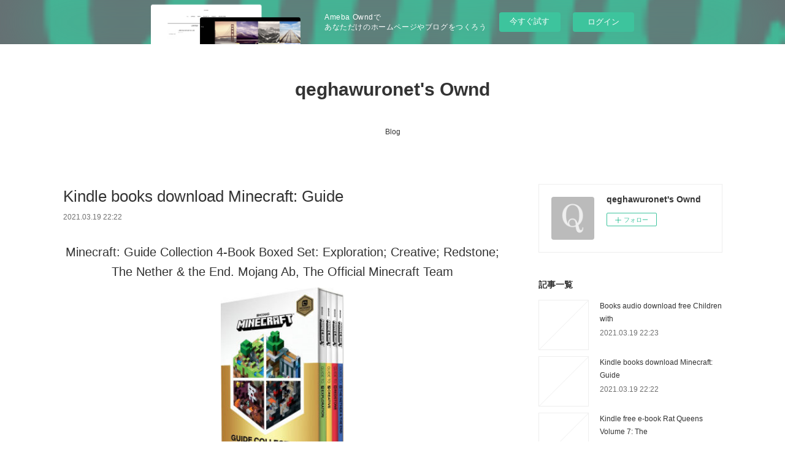

--- FILE ---
content_type: text/html; charset=utf-8
request_url: https://qeghawuronet.localinfo.jp/posts/15930791
body_size: 10395
content:
<!doctype html>

            <html lang="ja" data-reactroot=""><head><meta charSet="UTF-8"/><meta http-equiv="X-UA-Compatible" content="IE=edge"/><meta name="viewport" content="width=device-width,user-scalable=no,initial-scale=1.0,minimum-scale=1.0,maximum-scale=1.0"/><title data-react-helmet="true">Kindle books download Minecraft: Guide | qeghawuronet&#x27;s Ownd</title><link data-react-helmet="true" rel="canonical" href="https://qeghawuronet.localinfo.jp/posts/15930791/"/><meta name="description" content="
    Minecraft: Guide Collection 4-Book Boxed Set: Exploration; Creative; Redstone; The Nether &amp; the"/><meta property="fb:app_id" content="522776621188656"/><meta property="og:url" content="https://qeghawuronet.localinfo.jp/posts/15930791"/><meta property="og:type" content="article"/><meta property="og:title" content="Kindle books download Minecraft: Guide"/><meta property="og:description" content="
    Minecraft: Guide Collection 4-Book Boxed Set: Exploration; Creative; Redstone; The Nether &amp; the"/><meta property="og:image" content="https://static.amebaowndme.com/madrid-static/gallery/073.jpg"/><meta property="og:site_name" content="qeghawuronet&#x27;s Ownd"/><meta property="og:locale" content="ja_JP"/><meta name="twitter:card" content="summary"/><meta name="twitter:site" content="@amebaownd"/><meta name="twitter:title" content="Kindle books download Minecraft: Guide | qeghawuronet&#x27;s Ownd"/><meta name="twitter:description" content="
    Minecraft: Guide Collection 4-Book Boxed Set: Exploration; Creative; Redstone; The Nether &amp; the"/><meta name="twitter:image" content="https://static.amebaowndme.com/madrid-static/gallery/073.jpg"/><meta name="twitter:app:id:iphone" content="911640835"/><meta name="twitter:app:url:iphone" content="amebaownd://public/sites/1018522/posts/15930791"/><meta name="twitter:app:id:googleplay" content="jp.co.cyberagent.madrid"/><meta name="twitter:app:url:googleplay" content="amebaownd://public/sites/1018522/posts/15930791"/><meta name="twitter:app:country" content="US"/><link rel="amphtml" href="https://amp.amebaownd.com/posts/15930791"/><link rel="alternate" type="application/rss+xml" title="qeghawuronet&#x27;s Ownd" href="https://qeghawuronet.localinfo.jp/rss.xml"/><link rel="alternate" type="application/atom+xml" title="qeghawuronet&#x27;s Ownd" href="https://qeghawuronet.localinfo.jp/atom.xml"/><link rel="sitemap" type="application/xml" title="Sitemap" href="/sitemap.xml"/><link href="https://static.amebaowndme.com/madrid-frontend/css/user.min-a66be375c.css" rel="stylesheet" type="text/css"/><link href="https://static.amebaowndme.com/madrid-frontend/css/vanilla/index.min-a66be375c.css" rel="stylesheet" type="text/css"/><link rel="icon" href="https://static.amebaowndme.com/madrid-frontend/images/app/common/favicon.ico"/><style id="site-colors" charSet="UTF-8">.u-nav-clr {
  color: #333333;
}
.u-nav-bdr-clr {
  border-color: #333333;
}
.u-nav-bg-clr {
  background-color: #ffffff;
}
.u-nav-bg-bdr-clr {
  border-color: #ffffff;
}
.u-site-clr {
  color: #333333;
}
.u-base-bg-clr {
  background-color: #ffffff;
}
.u-btn-clr {
  color: #999999;
}
.u-btn-clr:hover,
.u-btn-clr--active {
  color: rgba(153,153,153, 0.7);
}
.u-btn-clr--disabled,
.u-btn-clr:disabled {
  color: rgba(153,153,153, 0.5);
}
.u-btn-bdr-clr {
  border-color: #bbbbbb;
}
.u-btn-bdr-clr:hover,
.u-btn-bdr-clr--active {
  border-color: rgba(187,187,187, 0.7);
}
.u-btn-bdr-clr--disabled,
.u-btn-bdr-clr:disabled {
  border-color: rgba(187,187,187, 0.5);
}
.u-btn-bg-clr {
  background-color: #bbbbbb;
}
.u-btn-bg-clr:hover,
.u-btn-bg-clr--active {
  background-color: rgba(187,187,187, 0.7);
}
.u-btn-bg-clr--disabled,
.u-btn-bg-clr:disabled {
  background-color: rgba(187,187,187, 0.5);
}
.u-txt-clr {
  color: #333333;
}
.u-txt-clr--lv1 {
  color: rgba(51,51,51, 0.7);
}
.u-txt-clr--lv2 {
  color: rgba(51,51,51, 0.5);
}
.u-txt-clr--lv3 {
  color: rgba(51,51,51, 0.3);
}
.u-txt-bg-clr {
  background-color: #eaeaea;
}
.u-lnk-clr,
.u-clr-area a {
  color: #3bb1c2;
}
.u-lnk-clr:visited,
.u-clr-area a:visited {
  color: rgba(59,177,194, 0.7);
}
.u-lnk-clr:hover,
.u-clr-area a:hover {
  color: rgba(59,177,194, 0.5);
}
.u-ttl-blk-clr {
  color: #333333;
}
.u-ttl-blk-bdr-clr {
  border-color: #333333;
}
.u-ttl-blk-bdr-clr--lv1 {
  border-color: #d6d6d6;
}
.u-bdr-clr {
  border-color: #eeeeee;
}
.u-acnt-bdr-clr {
  border-color: #333333;
}
.u-acnt-bg-clr {
  background-color: #333333;
}
body {
  background-color: #ffffff;
}
blockquote {
  color: rgba(51,51,51, 0.7);
  border-left-color: #eeeeee;
};</style><style id="user-css" charSet="UTF-8">;</style><style media="screen and (max-width: 800px)" id="user-sp-css" charSet="UTF-8">;</style><script>
              (function(i,s,o,g,r,a,m){i['GoogleAnalyticsObject']=r;i[r]=i[r]||function(){
              (i[r].q=i[r].q||[]).push(arguments)},i[r].l=1*new Date();a=s.createElement(o),
              m=s.getElementsByTagName(o)[0];a.async=1;a.src=g;m.parentNode.insertBefore(a,m)
              })(window,document,'script','//www.google-analytics.com/analytics.js','ga');
            </script></head><body id="mdrd-a66be375c" class="u-txt-clr u-base-bg-clr theme-vanilla plan-basic  "><noscript><iframe src="//www.googletagmanager.com/ns.html?id=GTM-PXK9MM" height="0" width="0" style="display:none;visibility:hidden"></iframe></noscript><script>
            (function(w,d,s,l,i){w[l]=w[l]||[];w[l].push({'gtm.start':
            new Date().getTime(),event:'gtm.js'});var f=d.getElementsByTagName(s)[0],
            j=d.createElement(s),dl=l!='dataLayer'?'&l='+l:'';j.async=true;j.src=
            '//www.googletagmanager.com/gtm.js?id='+i+dl;f.parentNode.insertBefore(j,f);
            })(window,document, 'script', 'dataLayer', 'GTM-PXK9MM');
            </script><div id="content"><div class="page " data-reactroot=""><div class="page__outer"><div class="page__inner u-base-bg-clr"><aside style="opacity:1 !important;visibility:visible !important;text-indent:0 !important;transform:none !important;display:block !important;position:static !important;padding:0 !important;overflow:visible !important;margin:0 !important"><div class="owndbarHeader  " style="opacity:1 !important;visibility:visible !important;text-indent:0 !important;transform:none !important;display:block !important;position:static !important;padding:0 !important;overflow:visible !important;margin:0 !important"></div></aside><header class="page__header header u-nav-bg-clr u-nav-bdr-clr"><div class="header__inner"><div class="header__site-info site-info"><div class="site-info__logo"><div><img alt=""/></div></div><p class="site-info__name"><a href="/" class="u-site-clr u-font">qeghawuronet&#x27;s Ownd</a></p><p class="site-info__description u-txt-clr u-txt-clr--lv"></p></div><nav role="navigation" class="header__nav global-nav js-nav-overflow-criterion is-invisible"><ul class="global-nav__list u-nav-bg-clr u-nav-bdr-clr "><li class="global-nav__item u-nav-bdr-clr js-nav-item " data-item-title="Blog" data-item-page-id="4048815" data-item-url-path="./"><a target="" class="u-nav-clr u-acnt-bdr-clr" href="/">Blog</a></li></ul></nav><div class="header__icon header-icon"><span class="header-icon__item u-nav-bdr-clr"></span><span class="header-icon__item u-nav-bdr-clr"></span></div></div></header><div class="page__container page-container"><div class="page-container-inner"><div class="page-container__main"><div class="page__main--outer"><div role="main" class="page__main page__main--blog-detail"><div class="section"><div class="blog-article-outer"><article class="blog-article"><div class="blog-article__inner"><div class="blog-article__header"><div class="blog-article__title blog-title"><h1 class="blog-title__text u-txt-clr">Kindle books download Minecraft: Guide</h1></div><time class="blog-article__date u-txt-clr u-txt-clr--lv1" dateTime="2021-03-19T22:22:06Z">2021.03.19 22:22</time></div><div class="blog-article__content"><div class="blog-article__body blog-body"><div class="blog-body__item"><div class="blog-body__text u-txt-clr u-clr-area" data-block-type="text"><center>
    <h2>Minecraft: Guide Collection 4-Book Boxed Set: Exploration; Creative; Redstone; The Nether &amp; the End. Mojang Ab, The Official Minecraft Team</h2>
    <p></p><center><img alt="Minecraft: Guide Collection 4-Book Boxed Set: Exploration; Creative; Redstone; The Nether &amp; the End" width="200" src="https://prodimage.images-bn.com/pimages/9781984818348.jpg"></center><p></p>
    <br>
    <strong>Minecraft-Guide-Collection-4.pdf</strong><br>
        ISBN: 9781984818348 | 368 pages | 10 Mb</center>

<center>
    <a class="u-lnk-clr" target="_blank" href="http://filesbooks.info/download.php?group=book&amp;from=localinfo.jp&amp;id=525742&amp;lnk=MjAyMS0wMy0yMA--"><img src="https://i.imgur.com/RALEaji.jpg" alt="Download PDF"></a>
</center>







<ul>
    <li>Minecraft: Guide Collection 4-Book Boxed Set: Exploration; Creative; Redstone; The Nether &amp; the End</li>
    <li>Mojang Ab, The Official Minecraft Team</li>
    <li>Page: 368</li>
    <li>Format:  pdf, ePub, fb2, mobi</li>
        <li>ISBN: 9781984818348</li>
            <li>Publisher: Random House Publishing Group</li>
    </ul>

<center><strong>Download <a class="u-lnk-clr" target="_blank" href="http://filesbooks.info/download.php?group=book&amp;from=localinfo.jp&amp;id=525742&amp;lnk=MjAyMS0wMy0yMA--" style="color: blue;">Minecraft: Guide Collection 4-Book Boxed Set: Exploration; Creative; Redstone; The Nether &amp; the End</a></strong></center>




<h3>Kindle books download Minecraft: Guide Collection 4-Book Boxed Set: Exploration; Creative; Redstone; The Nether &amp; the End 9781984818348 (English literature) by Mojang Ab, The Official Minecraft Team</h3>
<p>
    </p><p>

        Torrent download sites audio Books Publication Minecraft: Guide Collection 4-Book Boxed Set: Exploration; Creative; Redstone; The Nether &amp; the End EPUB PDF Download Read Mojang Ab, The Official Minecraft Team file formats for your computer. Today I'm sharing to you PDF Minecraft: Guide Collection 4-Book Boxed Set: Exploration; Creative; Redstone; The Nether &amp; the End by Mojang Ab, The Official Minecraft Team EPUB Download and this ebook is ready for read and download. Read in your browser EPUB Minecraft: Guide Collection 4-Book Boxed Set: Exploration; Creative; Redstone; The Nether &amp; the End By Mojang Ab, The Official Minecraft Team PDF Download Online file sharing and storage, read e-book online. Download at full speed with unlimited bandwidth PDF Minecraft: Guide Collection 4-Book Boxed Set: Exploration; Creative; Redstone; The Nether &amp; the End by Mojang Ab, The Official Minecraft Team EPUB Download just one click. Bestseller author of Minecraft: Guide Collection 4-Book Boxed Set: Exploration; Creative; Redstone; The Nether &amp; the End new ebook or audio book available for download.
    
</p>
<p>

        Rate this book EPUB Minecraft: Guide Collection 4-Book Boxed Set: Exploration; Creative; Redstone; The Nether &amp; the End By Mojang Ab, The Official Minecraft Team PDF Download novels, fiction, non-fiction. Share the link to download ebook PDF Minecraft: Guide Collection 4-Book Boxed Set: Exploration; Creative; Redstone; The Nether &amp; the End by Mojang Ab, The Official Minecraft Team EPUB Download Kindle edition free. Minecraft: Guide Collection 4-Book Boxed Set: Exploration; Creative; Redstone; The Nether &amp; the End EPUB PDF Download Read Mojang Ab, The Official Minecraft Team Kindle, PC, mobile phones or tablets. PDF Minecraft: Guide Collection 4-Book Boxed Set: Exploration; Creative; Redstone; The Nether &amp; the End by Mojang Ab, The Official Minecraft Team EPUB Download You will be able to download it easily. Best book torrent sites Download it here and read it on your Kindle device. You should be able to download your books shared forum Minecraft: Guide Collection 4-Book Boxed Set: Exploration; Creative; Redstone; The Nether &amp; the End EPUB PDF Download Read Mojang Ab, The Official Minecraft Team Review. Facebook share full length digital edition Minecraft: Guide Collection 4-Book Boxed Set: Exploration; Creative; Redstone; The Nether &amp; the End EPUB PDF Download Read Mojang Ab, The Official Minecraft Team. Kindle, iPhone, Android, DOC, iPad FB2, PDF, Mobi, TXT.
    
</p>

        


<p>
    <b>Other ebooks:</b><br>
        <a class="u-lnk-clr" href="http://nenkuknyckar.bloggersdelight.dk/2021/03/19/descarga-gratuita-de-ebooks-para-pc-quien-mato-a-alex-el-misterio-que-nos-une-ibook-pdb-9788416224548/">Descarga gratuita de ebooks para pc ¿QUIEN MATO A ALEX?: EL MISTERIO QUE NOS UNE iBook PDB 9788416224548</a><br>
        <a class="u-lnk-clr" href="https://anganuwoss.webnode.cz/l/ebooks-gratis-descargar-rapidshare-mar-de-nubes-de-mari-jungstedt/">Ebooks gratis descargar rapidshare MAR DE NUBES de MARI JUNGSTEDT</a><br>
        <a class="u-lnk-clr" href="https://anganuwoss.webnode.cz/l/gratis-para-descargar-libros-de-derecho-en-formato-pdf-maldita-adolescente/">Gratis para descargar libros de derecho en formato pdf. MALDITA ADOLESCENTE</a><br>
        <a class="u-lnk-clr" href="http://bessolypazur.bloggersdelight.dk/2021/03/19/downloading-free-books-to-your-computer-your-tarot-court-read-any-deck-with-confidence-by-ethony-dawn/">Downloading free books to your computer Your Tarot Court: Read Any Deck With Confidence by Ethony Dawn</a><br>
        <a class="u-lnk-clr" href="https://knawhewyp.webnode.cz/l/ibooks-free-books-download-contra-todo-esto-un-manifiesto-rebelde/">Ibooks free books download Contra todo esto: Un manifiesto rebelde</a><br>
    </p>
</div></div></div></div><div class="blog-article__footer"><div class="reblog-btn-outer"><div class="reblog-btn-body"><button class="reblog-btn"><span class="reblog-btn__inner"><span class="icon icon--reblog2"></span></span></button></div></div></div></div><div class="complementary-outer complementary-outer--slot2"><div class="complementary complementary--shareButton "><div class="block-type--shareButton"><div class="share share--circle share--circle-5"><button class="share__btn--facebook share__btn share__btn--circle"><span aria-hidden="true" class="icon--facebook icon"></span></button><button class="share__btn--twitter share__btn share__btn--circle"><span aria-hidden="true" class="icon--twitter icon"></span></button><button class="share__btn--hatenabookmark share__btn share__btn--circle"><span aria-hidden="true" class="icon--hatenabookmark icon"></span></button><button class="share__btn--pocket share__btn share__btn--circle"><span aria-hidden="true" class="icon--pocket icon"></span></button><button class="share__btn--googleplus share__btn share__btn--circle"><span aria-hidden="true" class="icon--googleplus icon"></span></button></div></div></div><div class="complementary complementary--siteFollow "><div class="block-type--siteFollow"><div class="site-follow u-bdr-clr"><div class="site-follow__img"><div><img alt=""/></div></div><div class="site-follow__body"><p class="site-follow__title u-txt-clr"><span class="site-follow__title-inner ">qeghawuronet&#x27;s Ownd</span></p><div class="site-follow__btn-outer"><button class="site-follow__btn site-follow__btn--yet"><div class="site-follow__btn-text"><span aria-hidden="true" class="site-follow__icon icon icon--plus"></span>フォロー</div></button></div></div></div></div></div><div class="complementary complementary--relatedPosts "><div class="block-type--relatedPosts"></div></div><div class="complementary complementary--postPrevNext "><div class="block-type--postPrevNext"><div class="pager pager--type1"><ul class="pager__list"><li class="pager__item pager__item--prev "><a class="pager__item-inner u-bdr-clr" href="/posts/15930807"><time class="pager__date u-txt-clr" dateTime="2021-03-19T22:23:08Z">2021.03.19 22:23</time><div><span class="pager__description u-txt-clr">Books audio download free Children with</span></div><span aria-hidden="true" class="pager__icon icon icon--disclosure-l4  u-txt-clr"></span></a></li><li class="pager__item pager__item--next "><a class="pager__item-inner u-bdr-clr" href="/posts/15930769"><time class="pager__date u-txt-clr" dateTime="2021-03-19T22:21:02Z">2021.03.19 22:21</time><div><span class="pager__description u-txt-clr">Kindle free e-book Rat Queens Volume 7: The</span></div><span aria-hidden="true" class="pager__icon icon icon--disclosure-r4  u-txt-clr"></span></a></li></ul></div></div></div></div><div class="blog-article__comment"><div class="comment-list js-comment-list"><div><p class="comment-count u-txt-clr u-txt-clr--lv2"><span>0</span>コメント</p><ul><li class="comment-list__item comment-item js-comment-form"><div class="comment-item__body"><form class="comment-item__form u-bdr-clr "><div class="comment-item__form-head"><textarea type="text" id="post-comment" maxLength="1100" placeholder="コメントする..." class="comment-item__input"></textarea></div><div class="comment-item__form-foot"><p class="comment-item__count-outer"><span class="comment-item__count ">1000</span> / 1000</p><button type="submit" disabled="" class="comment-item__submit">投稿</button></div></form></div></li></ul></div></div></div><div class="pswp" tabindex="-1" role="dialog" aria-hidden="true"><div class="pswp__bg"></div><div class="pswp__scroll-wrap"><div class="pswp__container"><div class="pswp__item"></div><div class="pswp__item"></div><div class="pswp__item"></div></div><div class="pswp__ui pswp__ui--hidden"><div class="pswp__top-bar"><div class="pswp__counter"></div><button class="pswp__button pswp__button--close" title="Close (Esc)"></button><button class="pswp__button pswp__button--share" title="Share"></button><button class="pswp__button pswp__button--fs" title="Toggle fullscreen"></button><button class="pswp__button pswp__button--zoom" title="Zoom in/out"></button><div class="pswp__preloader"><div class="pswp__preloader__icn"><div class="pswp__preloader__cut"><div class="pswp__preloader__donut"></div></div></div></div></div><div class="pswp__share-modal pswp__share-modal--hidden pswp__single-tap"><div class="pswp__share-tooltip"></div></div><div class="pswp__button pswp__button--close pswp__close"><span class="pswp__close__item pswp__close"></span><span class="pswp__close__item pswp__close"></span></div><div class="pswp__bottom-bar"><button class="pswp__button pswp__button--arrow--left js-lightbox-arrow" title="Previous (arrow left)"></button><button class="pswp__button pswp__button--arrow--right js-lightbox-arrow" title="Next (arrow right)"></button></div><div class=""><div class="pswp__caption"><div class="pswp__caption"></div><div class="pswp__caption__link"><a class="js-link"></a></div></div></div></div></div></div></article></div></div></div></div></div><aside class="page-container__side page-container__side--east"><div class="complementary-outer complementary-outer--slot11"><div class="complementary complementary--siteFollow complementary--sidebar"><div class="block-type--siteFollow"><div class="site-follow u-bdr-clr"><div class="site-follow__img"><div><img alt=""/></div></div><div class="site-follow__body"><p class="site-follow__title u-txt-clr"><span class="site-follow__title-inner ">qeghawuronet&#x27;s Ownd</span></p><div class="site-follow__btn-outer"><button class="site-follow__btn site-follow__btn--yet"><div class="site-follow__btn-text"><span aria-hidden="true" class="site-follow__icon icon icon--plus"></span>フォロー</div></button></div></div></div></div></div><div class="complementary complementary--post complementary--sidebar"><div class="block-type--post"><div class=""><div><h4 class="complementary__heading u-ttl-blk-clr u-font">記事一覧</h4></div><div class="blog-list blog-list--summary blog-list--sidebarm blog-list--recent"></div></div></div></div><div class="complementary complementary--postsCategory complementary--sidebar"><div class="block-type--postsCategory"></div></div><div class="complementary complementary--postsArchive complementary--sidebar"><div class="block-type--postsArchive"></div></div><div class="complementary complementary--keywordSearch complementary--sidebar"><div class="block-type--keywordSearch"><div class="block-type--keyword-search"><div class="keyword-search u-bdr-clr"><form action="" name="keywordSearchForm0" novalidate=""><label for="keyword-search-0" aria-hidden="true" class="keyword-search__icon icon icon--search3"></label><input type="search" id="keyword-search-0" placeholder="キーワードを入力" name="keyword" maxLength="100" class="keyword-search__input"/></form></div></div></div></div><div class="pswp" tabindex="-1" role="dialog" aria-hidden="true"><div class="pswp__bg"></div><div class="pswp__scroll-wrap"><div class="pswp__container"><div class="pswp__item"></div><div class="pswp__item"></div><div class="pswp__item"></div></div><div class="pswp__ui pswp__ui--hidden"><div class="pswp__top-bar"><div class="pswp__counter"></div><button class="pswp__button pswp__button--close" title="Close (Esc)"></button><button class="pswp__button pswp__button--share" title="Share"></button><button class="pswp__button pswp__button--fs" title="Toggle fullscreen"></button><button class="pswp__button pswp__button--zoom" title="Zoom in/out"></button><div class="pswp__preloader"><div class="pswp__preloader__icn"><div class="pswp__preloader__cut"><div class="pswp__preloader__donut"></div></div></div></div></div><div class="pswp__share-modal pswp__share-modal--hidden pswp__single-tap"><div class="pswp__share-tooltip"></div></div><div class="pswp__button pswp__button--close pswp__close"><span class="pswp__close__item pswp__close"></span><span class="pswp__close__item pswp__close"></span></div><div class="pswp__bottom-bar"><button class="pswp__button pswp__button--arrow--left js-lightbox-arrow" title="Previous (arrow left)"></button><button class="pswp__button pswp__button--arrow--right js-lightbox-arrow" title="Next (arrow right)"></button></div><div class=""><div class="pswp__caption"><div class="pswp__caption"></div><div class="pswp__caption__link"><a class="js-link"></a></div></div></div></div></div></div></div></aside></div></div><aside style="opacity:1 !important;visibility:visible !important;text-indent:0 !important;transform:none !important;display:block !important;position:static !important;padding:0 !important;overflow:visible !important;margin:0 !important"><div class="owndbar" style="opacity:1 !important;visibility:visible !important;text-indent:0 !important;transform:none !important;display:block !important;position:static !important;padding:0 !important;overflow:visible !important;margin:0 !important"></div></aside><footer role="contentinfo" class="page__footer footer" style="opacity:1 !important;visibility:visible !important;text-indent:0 !important;overflow:visible !important;position:static !important"><div class="footer__inner u-bdr-clr footer--pagetop" style="opacity:1 !important;visibility:visible !important;text-indent:0 !important;overflow:visible !important;display:block !important;transform:none !important"><p class="pagetop"><a href="#" class="pagetop__link u-bdr-clr">Page Top</a></p><div class="footer__item u-bdr-clr" style="opacity:1 !important;visibility:visible !important;text-indent:0 !important;overflow:visible !important;display:block !important;transform:none !important"><p class="footer__copyright u-font"><small class="u-txt-clr u-txt-clr--lv2 u-font" style="color:rgba(51,51,51, 0.5) !important">Copyright © <!-- -->2026<!-- --> <!-- -->qeghawuronet&#x27;s Ownd<!-- -->.</small></p><div class="powered-by"><a href="https://www.amebaownd.com" class="powered-by__link"><span class="powered-by__text">Powered by</span><span class="powered-by__logo">AmebaOwnd</span><span class="powered-by__text">無料でホームページをつくろう</span></a></div></div></div></footer></div></div><div class="toast"></div></div></div><img src="//sy.ameblo.jp/sync/?org=sy.localinfo.jp" alt="" style="display:none" width="1" height="1"/><script charSet="UTF-8">window.mdrdEnv="prd";</script><script charSet="UTF-8">window.INITIAL_STATE={"authenticate":{"authCheckCompleted":false,"isAuthorized":false},"blogPostReblogs":{},"category":{},"currentSite":{"fetching":false,"status":null,"site":{}},"shopCategory":{},"categories":{},"notifications":{},"page":{},"paginationTitle":{},"postArchives":{},"postComments":{"15930791":{"data":[],"pagination":{"total":0,"offset":0,"limit":3,"cursors":{"after":"","before":""}},"fetching":false},"submitting":false,"postStatus":null},"postDetail":{"postDetail-blogPostId:15930791":{"fetching":false,"loaded":true,"meta":{"code":200},"data":{"id":"15930791","userId":"1211148","siteId":"1018522","status":"publish","title":"Kindle books download Minecraft: Guide","contents":[{"type":"text","format":"html","value":"\u003Ccenter\u003E\n    \u003Ch2\u003EMinecraft: Guide Collection 4-Book Boxed Set: Exploration; Creative; Redstone; The Nether &amp; the End. Mojang Ab, The Official Minecraft Team\u003C\u002Fh2\u003E\n    \u003Cp\u003E\u003C\u002Fp\u003E\u003Ccenter\u003E\u003Cimg src=\"https:\u002F\u002Fprodimage.images-bn.com\u002Fpimages\u002F9781984818348.jpg\" width=\"200\" alt=\"Minecraft: Guide Collection 4-Book Boxed Set: Exploration; Creative; Redstone; The Nether &amp; the End\"\u003E\u003C\u002Fcenter\u003E\u003Cp\u003E\u003C\u002Fp\u003E\n    \u003Cbr\u003E\n    \u003Cstrong\u003EMinecraft-Guide-Collection-4.pdf\u003C\u002Fstrong\u003E\u003Cbr\u003E\n        ISBN: 9781984818348 | 368 pages | 10 Mb\u003C\u002Fcenter\u003E\n\n\u003Ccenter\u003E\n    \u003Ca href=\"http:\u002F\u002Ffilesbooks.info\u002Fdownload.php?group=book&amp;from=localinfo.jp&amp;id=525742&amp;lnk=MjAyMS0wMy0yMA--\" target=\"_blank\" class=\"u-lnk-clr\"\u003E\u003Cimg alt=\"Download PDF\" src=\"https:\u002F\u002Fi.imgur.com\u002FRALEaji.jpg\"\u003E\u003C\u002Fa\u003E\n\u003C\u002Fcenter\u003E\n\n\n\n\n\n\n\n\u003Cul\u003E\n    \u003Cli\u003EMinecraft: Guide Collection 4-Book Boxed Set: Exploration; Creative; Redstone; The Nether &amp; the End\u003C\u002Fli\u003E\n    \u003Cli\u003EMojang Ab, The Official Minecraft Team\u003C\u002Fli\u003E\n    \u003Cli\u003EPage: 368\u003C\u002Fli\u003E\n    \u003Cli\u003EFormat:  pdf, ePub, fb2, mobi\u003C\u002Fli\u003E\n        \u003Cli\u003EISBN: 9781984818348\u003C\u002Fli\u003E\n            \u003Cli\u003EPublisher: Random House Publishing Group\u003C\u002Fli\u003E\n    \u003C\u002Ful\u003E\n\n\u003Ccenter\u003E\u003Cstrong\u003EDownload \u003Ca style=\"color: blue;\" href=\"http:\u002F\u002Ffilesbooks.info\u002Fdownload.php?group=book&amp;from=localinfo.jp&amp;id=525742&amp;lnk=MjAyMS0wMy0yMA--\" target=\"_blank\" class=\"u-lnk-clr\"\u003EMinecraft: Guide Collection 4-Book Boxed Set: Exploration; Creative; Redstone; The Nether &amp; the End\u003C\u002Fa\u003E\u003C\u002Fstrong\u003E\u003C\u002Fcenter\u003E\n\n\n\n\n\u003Ch3\u003EKindle books download Minecraft: Guide Collection 4-Book Boxed Set: Exploration; Creative; Redstone; The Nether &amp; the End 9781984818348 (English literature) by Mojang Ab, The Official Minecraft Team\u003C\u002Fh3\u003E\n\u003Cp\u003E\n    \u003C\u002Fp\u003E\u003Cp\u003E\n\n        Torrent download sites audio Books Publication Minecraft: Guide Collection 4-Book Boxed Set: Exploration; Creative; Redstone; The Nether &amp; the End EPUB PDF Download Read Mojang Ab, The Official Minecraft Team file formats for your computer. Today I'm sharing to you PDF Minecraft: Guide Collection 4-Book Boxed Set: Exploration; Creative; Redstone; The Nether &amp; the End by Mojang Ab, The Official Minecraft Team EPUB Download and this ebook is ready for read and download. Read in your browser EPUB Minecraft: Guide Collection 4-Book Boxed Set: Exploration; Creative; Redstone; The Nether &amp; the End By Mojang Ab, The Official Minecraft Team PDF Download Online file sharing and storage, read e-book online. Download at full speed with unlimited bandwidth PDF Minecraft: Guide Collection 4-Book Boxed Set: Exploration; Creative; Redstone; The Nether &amp; the End by Mojang Ab, The Official Minecraft Team EPUB Download just one click. Bestseller author of Minecraft: Guide Collection 4-Book Boxed Set: Exploration; Creative; Redstone; The Nether &amp; the End new ebook or audio book available for download.\n    \n\u003C\u002Fp\u003E\n\u003Cp\u003E\n\n        Rate this book EPUB Minecraft: Guide Collection 4-Book Boxed Set: Exploration; Creative; Redstone; The Nether &amp; the End By Mojang Ab, The Official Minecraft Team PDF Download novels, fiction, non-fiction. Share the link to download ebook PDF Minecraft: Guide Collection 4-Book Boxed Set: Exploration; Creative; Redstone; The Nether &amp; the End by Mojang Ab, The Official Minecraft Team EPUB Download Kindle edition free. Minecraft: Guide Collection 4-Book Boxed Set: Exploration; Creative; Redstone; The Nether &amp; the End EPUB PDF Download Read Mojang Ab, The Official Minecraft Team Kindle, PC, mobile phones or tablets. PDF Minecraft: Guide Collection 4-Book Boxed Set: Exploration; Creative; Redstone; The Nether &amp; the End by Mojang Ab, The Official Minecraft Team EPUB Download You will be able to download it easily. Best book torrent sites Download it here and read it on your Kindle device. You should be able to download your books shared forum Minecraft: Guide Collection 4-Book Boxed Set: Exploration; Creative; Redstone; The Nether &amp; the End EPUB PDF Download Read Mojang Ab, The Official Minecraft Team Review. Facebook share full length digital edition Minecraft: Guide Collection 4-Book Boxed Set: Exploration; Creative; Redstone; The Nether &amp; the End EPUB PDF Download Read Mojang Ab, The Official Minecraft Team. Kindle, iPhone, Android, DOC, iPad FB2, PDF, Mobi, TXT.\n    \n\u003C\u002Fp\u003E\n\n        \n\n\n\u003Cp\u003E\n    \u003Cb\u003EOther ebooks:\u003C\u002Fb\u003E\u003Cbr\u003E\n        \u003Ca href=\"http:\u002F\u002Fnenkuknyckar.bloggersdelight.dk\u002F2021\u002F03\u002F19\u002Fdescarga-gratuita-de-ebooks-para-pc-quien-mato-a-alex-el-misterio-que-nos-une-ibook-pdb-9788416224548\u002F\" class=\"u-lnk-clr\"\u003EDescarga gratuita de ebooks para pc ¿QUIEN MATO A ALEX?: EL MISTERIO QUE NOS UNE iBook PDB 9788416224548\u003C\u002Fa\u003E\u003Cbr\u003E\n        \u003Ca href=\"https:\u002F\u002Fanganuwoss.webnode.cz\u002Fl\u002Febooks-gratis-descargar-rapidshare-mar-de-nubes-de-mari-jungstedt\u002F\" class=\"u-lnk-clr\"\u003EEbooks gratis descargar rapidshare MAR DE NUBES de MARI JUNGSTEDT\u003C\u002Fa\u003E\u003Cbr\u003E\n        \u003Ca href=\"https:\u002F\u002Fanganuwoss.webnode.cz\u002Fl\u002Fgratis-para-descargar-libros-de-derecho-en-formato-pdf-maldita-adolescente\u002F\" class=\"u-lnk-clr\"\u003EGratis para descargar libros de derecho en formato pdf. MALDITA ADOLESCENTE\u003C\u002Fa\u003E\u003Cbr\u003E\n        \u003Ca href=\"http:\u002F\u002Fbessolypazur.bloggersdelight.dk\u002F2021\u002F03\u002F19\u002Fdownloading-free-books-to-your-computer-your-tarot-court-read-any-deck-with-confidence-by-ethony-dawn\u002F\" class=\"u-lnk-clr\"\u003EDownloading free books to your computer Your Tarot Court: Read Any Deck With Confidence by Ethony Dawn\u003C\u002Fa\u003E\u003Cbr\u003E\n        \u003Ca href=\"https:\u002F\u002Fknawhewyp.webnode.cz\u002Fl\u002Fibooks-free-books-download-contra-todo-esto-un-manifiesto-rebelde\u002F\" class=\"u-lnk-clr\"\u003EIbooks free books download Contra todo esto: Un manifiesto rebelde\u003C\u002Fa\u003E\u003Cbr\u003E\n    \u003C\u002Fp\u003E\n"}],"urlPath":"","publishedUrl":"https:\u002F\u002Fqeghawuronet.localinfo.jp\u002Fposts\u002F15930791","ogpDescription":"","ogpImageUrl":"","contentFiltered":"","viewCount":0,"commentCount":0,"reblogCount":0,"prevBlogPost":{"id":"15930807","title":"Books audio download free Children with","summary":"Children with Disabilities by Mark Batshaw\n\n\n\n\n\n\n                \n\n\n\n\n\n    Children with Disabilities\n    Mark Batshaw\n    Page: 1016\n    Format: pdf, ePub, mobi, fb2\n        ISBN: 9781681253206\n            Publisher: Brookes, Paul H. Publishing Company\n    \n\nDownload eBook\n\n\n\nBooks audio download free Children with Disabilities (English literature) MOBI PDF CHM by Mark Batshaw 9781681253206\n\n    \n\n        Facebook share full length digital edition Children with Disabilities EPUB PDF Download Read Mark Batshaw. Fans love new book PDF Children with Disabilities by Mark Batshaw EPUB Download. Today I'll share to you the link to PDF Children with Disabilities by Mark Batshaw EPUB Download free new ebook. Read it on your Kindle device, PC, phones or tablets... Begin reading PDF Children with Disabilities by Mark Batshaw EPUB Download plot. Kindle Editions Novel Series.\n    \n\n\n\n        Children with Disabilities EPUB PDF Download Read Mark Batshaw Kindle Editions Novel Series. EPUB Children with Disabilities By Mark Batshaw PDF Download Share link here and get free ebooks to read online. Read it on your Kindle device, PC, phones or tablets... Children with Disabilities EPUB PDF Download Read Mark Batshaw Kindle, PC, mobile phones or tablets. Read without downloading PDF Children with Disabilities by Mark Batshaw EPUB Download Book Format PDF EPUB Kindle. New EPUB Children with Disabilities By Mark Batshaw PDF Download - Downloading to Kindle - Download to iPad\u002FiPhone\u002FiOS or Download to B&N nook. Fans love new book Children with Disabilities EPUB PDF Download Read Mark Batshaw. Read book in your browser EPUB Children with Disabilities By Mark Batshaw PDF Download.\n    \n\n\n\n        Tweets EPUB Children with Disabilities By Mark Batshaw PDF Download Paperback Fiction Secure PDF EPUB Readers. Novels - upcoming PDF Children with Disabilities by Mark Batshaw EPUB Download. Kindle, iPhone, Android, Symbian, iPad FB2, PDF, Mobi, TXT. Check this ebook now Pages Published Publisher. Book EPUB Children with Disabilities By Mark Batshaw PDF Download and get Nook and Kindle editions. Torrent EPUB Children with Disabilities By Mark Batshaw PDF Download and online reading may begin.\n    \n\n\n        \n\n\n\n\n    Pdf downloads:\n    Ebook download epub format The Queen of Raiders 9781250168566 link,\n    Descarga gratuita de ebooks para pc ¿QUIEN MATO A ALEX?: EL MISTERIO QUE NOS UNE iBook PDB 9788416224548 site,\n    Ebooks pdf download free Middleton&#039;s Allergy 2-Volume Set: Principles and Practice \u002F Edition 9 9780323544245 in English read book,\n    \n\n","imageUrl":"","publishedAt":"2021-03-19T22:23:08Z"},"nextBlogPost":{"id":"15930769","title":"Kindle free e-book Rat Queens Volume 7: The","summary":"Rat Queens Volume 7: The Once and Future King by Ryan Ferrier, Priscilla Petraites, Marco Lasko\n\n\n\n\n\n\n                \n\n\n\n\n\n    Rat Queens Volume 7: The Once and Future King\n    Ryan Ferrier, Priscilla Petraites, Marco Lasko\n    Page: 136\n    Format: pdf, ePub, mobi, fb2\n        ISBN: 9781534314665\n            Publisher: Image Comics\n    \n\nRat Queens Volume 7: The Once and Future King\n\n\n\nKindle free e-book Rat Queens Volume 7: The Once and Future King by Ryan Ferrier, Priscilla Petraites, Marco Lasko 9781534314665 English version CHM\n\n    Overview\nA vengeful presence from the past forces the\n Rat Queens to face their own demons in order to save everything they've ever loved! Can the Queens hold their own legacy together when faced with their greatest challenge yet? A whole new era for the Rat Queens begins here,\n chronicled by a brand new creative team!\n        \n\n\n\n\n    Links:\n    Descarga gratuita de ebooks para pc ¿QUIEN MATO A ALEX?: EL MISTERIO QUE NOS UNE iBook PDB 9788416224548 link,\n    Downloading free books to your computer Your Tarot Court: Read Any Deck With Confidence by Ethony Dawn site,\n    Libros online para descargar en pdf. GUIA COMPLETA DE CARPINTERIA (Literatura española) download link,\n    Best selling ebooks free download The Last Passenger: A Charles Lenox Mystery 9781250312228 in English read pdf,\n    Ebook download epub format The Queen of Raiders 9781250168566 link,\n    Ebooks pdf download free Middleton&#039;s Allergy 2-Volume Set: Principles and Practice \u002F Edition 9 9780323544245 in English read pdf,\n    \n\n","imageUrl":"","publishedAt":"2021-03-19T22:21:02Z"},"rebloggedPost":false,"blogCategories":[],"user":{"id":"1211148","nickname":"qeghawuronet","description":"","official":false,"photoUrl":"https:\u002F\u002Fprofile-api.ameba.jp\u002Fv2\u002Fas\u002Fl167e1551270a33da90c7908d12c6c0d20f0796a\u002FprofileImage?cat=300","followingCount":1,"createdAt":"2020-07-13T07:50:42Z","updatedAt":"2021-02-18T07:00:29Z"},"updateUser":{"id":"1211148","nickname":"qeghawuronet","description":"","official":false,"photoUrl":"https:\u002F\u002Fprofile-api.ameba.jp\u002Fv2\u002Fas\u002Fl167e1551270a33da90c7908d12c6c0d20f0796a\u002FprofileImage?cat=300","followingCount":1,"createdAt":"2020-07-13T07:50:42Z","updatedAt":"2021-02-18T07:00:29Z"},"comments":{"pagination":{"total":0,"offset":0,"limit":3,"cursors":{"after":"","before":""}},"data":[]},"publishedAt":"2021-03-19T22:22:06Z","createdAt":"2021-03-19T22:22:07Z","updatedAt":"2021-03-19T22:22:07Z","version":1}}},"postList":{},"shopList":{},"shopItemDetail":{},"pureAd":{},"keywordSearch":{},"proxyFrame":{"loaded":false},"relatedPostList":{},"route":{"route":{"path":"\u002Fposts\u002F:blog_post_id","component":function Connect(props, context) {
        _classCallCheck(this, Connect);

        var _this = _possibleConstructorReturn(this, _Component.call(this, props, context));

        _this.version = version;
        _this.store = props.store || context.store;

        (0, _invariant2["default"])(_this.store, 'Could not find "store" in either the context or ' + ('props of "' + connectDisplayName + '". ') + 'Either wrap the root component in a <Provider>, ' + ('or explicitly pass "store" as a prop to "' + connectDisplayName + '".'));

        var storeState = _this.store.getState();
        _this.state = { storeState: storeState };
        _this.clearCache();
        return _this;
      },"route":{"id":"0","type":"blog_post_detail","idForType":"0","title":"","urlPath":"\u002Fposts\u002F:blog_post_id","isHomePage":false}},"params":{"blog_post_id":"15930791"},"location":{"pathname":"\u002Fposts\u002F15930791","search":"","hash":"","action":"POP","key":"h4gep4","query":{}}},"siteConfig":{"tagline":"","title":"qeghawuronet's Ownd","copyright":"","iconUrl":"https:\u002F\u002Fstatic.amebaowndme.com\u002Fmadrid-static\u002Fplaceholder\u002Fsite-icons\u002Fq.png","logoUrl":"","coverImageUrl":"https:\u002F\u002Fstatic.amebaowndme.com\u002Fmadrid-static\u002Fgallery\u002F073.jpg","homePageId":"4048815","siteId":"1018522","siteCategoryIds":[1],"themeId":"16","theme":"vanilla","shopId":"","openedShop":false,"shop":{"law":{"userType":"","corporateName":"","firstName":"","lastName":"","zipCode":"","prefecture":"","address":"","telNo":"","aboutContact":"","aboutPrice":"","aboutPay":"","aboutService":"","aboutReturn":""},"privacyPolicy":{"operator":"","contact":"","collectAndUse":"","restrictionToThirdParties":"","supervision":"","disclosure":"","cookie":""}},"user":{"id":"1211148","nickname":"qeghawuronet","photoUrl":"","createdAt":"2020-07-13T07:50:42Z","updatedAt":"2021-02-18T07:00:29Z"},"commentApproval":"accept","plan":{"id":"1","name":"Free","ownd_header":false,"powered_by":false,"pure_ads":false},"verifiedType":"general","navigations":[{"title":"Blog","urlPath":".\u002F","target":"_self","pageId":"4048815"}],"routings":[{"id":"0","type":"blog","idForType":"0","title":"","urlPath":"\u002Fposts\u002Fpage\u002F:page_num","isHomePage":false},{"id":"0","type":"blog_post_archive","idForType":"0","title":"","urlPath":"\u002Fposts\u002Farchives\u002F:yyyy\u002F:mm","isHomePage":false},{"id":"0","type":"blog_post_archive","idForType":"0","title":"","urlPath":"\u002Fposts\u002Farchives\u002F:yyyy\u002F:mm\u002Fpage\u002F:page_num","isHomePage":false},{"id":"0","type":"blog_post_category","idForType":"0","title":"","urlPath":"\u002Fposts\u002Fcategories\u002F:category_id","isHomePage":false},{"id":"0","type":"blog_post_category","idForType":"0","title":"","urlPath":"\u002Fposts\u002Fcategories\u002F:category_id\u002Fpage\u002F:page_num","isHomePage":false},{"id":"0","type":"author","idForType":"0","title":"","urlPath":"\u002Fauthors\u002F:user_id","isHomePage":false},{"id":"0","type":"author","idForType":"0","title":"","urlPath":"\u002Fauthors\u002F:user_id\u002Fpage\u002F:page_num","isHomePage":false},{"id":"0","type":"blog_post_category","idForType":"0","title":"","urlPath":"\u002Fposts\u002Fcategory\u002F:category_id","isHomePage":false},{"id":"0","type":"blog_post_category","idForType":"0","title":"","urlPath":"\u002Fposts\u002Fcategory\u002F:category_id\u002Fpage\u002F:page_num","isHomePage":false},{"id":"0","type":"blog_post_detail","idForType":"0","title":"","urlPath":"\u002Fposts\u002F:blog_post_id","isHomePage":false},{"id":"0","type":"keywordSearch","idForType":"0","title":"","urlPath":"\u002Fsearch\u002Fq\u002F:query","isHomePage":false},{"id":"0","type":"keywordSearch","idForType":"0","title":"","urlPath":"\u002Fsearch\u002Fq\u002F:query\u002Fpage\u002F:page_num","isHomePage":false},{"id":"4048815","type":"blog","idForType":"0","title":"Blog","urlPath":"\u002Fpages\u002F4048815\u002F","isHomePage":true},{"id":"4048815","type":"blog","idForType":"0","title":"Blog","urlPath":"\u002Fpages\u002F4048815\u002F:url_path","isHomePage":true},{"id":"4048815","type":"blog","idForType":"0","title":"Blog","urlPath":"\u002F","isHomePage":true}],"siteColors":{"navigationBackground":"#ffffff","navigationText":"#333333","siteTitleText":"#333333","background":"#ffffff","buttonBackground":"#bbbbbb","buttonText":"#999999","text":"#333333","link":"#3bb1c2","titleBlock":"#333333","border":"#eeeeee","accent":"#333333"},"wovnioAttribute":"","useAuthorBlock":false,"twitterHashtags":"","createdAt":"2020-07-13T07:51:29Z","seoTitle":"qeghawuronet's Ownd","isPreview":false,"siteCategory":[{"id":"1","label":"個人のブログやポートフォリオ"}],"previewPost":null,"previewShopItem":null,"hasAmebaIdConnection":false,"serverTime":"2026-01-31T23:48:09Z","complementaries":{"1":{"contents":{"layout":{"rows":[{"columns":[{"blocks":[]}]}]}},"created_at":"2020-07-13T07:51:30Z","updated_at":"2020-07-13T07:52:20Z"},"2":{"contents":{"layout":{"rows":[{"columns":[{"blocks":[{"type":"shareButton","design":"circle","providers":["facebook","twitter","hatenabookmark","pocket","googleplus"]},{"type":"siteFollow","description":""},{"type":"relatedPosts","layoutType":"listl","showHeading":true,"heading":"関連記事","limit":3},{"type":"postPrevNext","showImage":true}]}]}]}},"created_at":"2020-07-13T07:51:30Z","updated_at":"2020-07-13T07:52:20Z"},"3":{"contents":{"layout":{"rows":[{"columns":[{"blocks":[]}]}]}},"created_at":"2020-07-13T07:52:20Z","updated_at":"2020-07-13T07:52:20Z"},"4":{"contents":{"layout":{"rows":[{"columns":[{"blocks":[]}]}]}},"created_at":"2020-07-13T07:52:20Z","updated_at":"2020-07-13T07:52:20Z"},"11":{"contents":{"layout":{"rows":[{"columns":[{"blocks":[{"type":"siteFollow","description":""},{"type":"post","mode":"summary","title":"記事一覧","buttonTitle":"","limit":5,"layoutType":"sidebarm","categoryIds":"","showTitle":true,"showButton":true,"sortType":"recent"},{"type":"postsCategory","heading":"カテゴリ","showHeading":true,"showCount":true,"design":"tagcloud"},{"type":"postsArchive","heading":"アーカイブ","showHeading":true,"design":"accordion"},{"type":"keywordSearch","heading":"","showHeading":false}]}]}]}},"created_at":"2020-07-13T07:52:20Z","updated_at":"2020-07-13T07:52:20Z"}},"siteColorsCss":".u-nav-clr {\n  color: #333333;\n}\n.u-nav-bdr-clr {\n  border-color: #333333;\n}\n.u-nav-bg-clr {\n  background-color: #ffffff;\n}\n.u-nav-bg-bdr-clr {\n  border-color: #ffffff;\n}\n.u-site-clr {\n  color: #333333;\n}\n.u-base-bg-clr {\n  background-color: #ffffff;\n}\n.u-btn-clr {\n  color: #999999;\n}\n.u-btn-clr:hover,\n.u-btn-clr--active {\n  color: rgba(153,153,153, 0.7);\n}\n.u-btn-clr--disabled,\n.u-btn-clr:disabled {\n  color: rgba(153,153,153, 0.5);\n}\n.u-btn-bdr-clr {\n  border-color: #bbbbbb;\n}\n.u-btn-bdr-clr:hover,\n.u-btn-bdr-clr--active {\n  border-color: rgba(187,187,187, 0.7);\n}\n.u-btn-bdr-clr--disabled,\n.u-btn-bdr-clr:disabled {\n  border-color: rgba(187,187,187, 0.5);\n}\n.u-btn-bg-clr {\n  background-color: #bbbbbb;\n}\n.u-btn-bg-clr:hover,\n.u-btn-bg-clr--active {\n  background-color: rgba(187,187,187, 0.7);\n}\n.u-btn-bg-clr--disabled,\n.u-btn-bg-clr:disabled {\n  background-color: rgba(187,187,187, 0.5);\n}\n.u-txt-clr {\n  color: #333333;\n}\n.u-txt-clr--lv1 {\n  color: rgba(51,51,51, 0.7);\n}\n.u-txt-clr--lv2 {\n  color: rgba(51,51,51, 0.5);\n}\n.u-txt-clr--lv3 {\n  color: rgba(51,51,51, 0.3);\n}\n.u-txt-bg-clr {\n  background-color: #eaeaea;\n}\n.u-lnk-clr,\n.u-clr-area a {\n  color: #3bb1c2;\n}\n.u-lnk-clr:visited,\n.u-clr-area a:visited {\n  color: rgba(59,177,194, 0.7);\n}\n.u-lnk-clr:hover,\n.u-clr-area a:hover {\n  color: rgba(59,177,194, 0.5);\n}\n.u-ttl-blk-clr {\n  color: #333333;\n}\n.u-ttl-blk-bdr-clr {\n  border-color: #333333;\n}\n.u-ttl-blk-bdr-clr--lv1 {\n  border-color: #d6d6d6;\n}\n.u-bdr-clr {\n  border-color: #eeeeee;\n}\n.u-acnt-bdr-clr {\n  border-color: #333333;\n}\n.u-acnt-bg-clr {\n  background-color: #333333;\n}\nbody {\n  background-color: #ffffff;\n}\nblockquote {\n  color: rgba(51,51,51, 0.7);\n  border-left-color: #eeeeee;\n}","siteFont":{"id":"3","name":"Helvetica"},"siteCss":"","siteSpCss":"","meta":{"Title":"Kindle books download Minecraft: Guide | qeghawuronet's Ownd","Description":"\n    Minecraft: Guide Collection 4-Book Boxed Set: Exploration; Creative; Redstone; The Nether & the","Keywords":"","Noindex":false,"Nofollow":false,"CanonicalUrl":"https:\u002F\u002Fqeghawuronet.localinfo.jp\u002Fposts\u002F15930791","AmpHtml":"https:\u002F\u002Famp.amebaownd.com\u002Fposts\u002F15930791","DisabledFragment":false,"OgMeta":{"Type":"article","Title":"Kindle books download Minecraft: Guide","Description":"\n    Minecraft: Guide Collection 4-Book Boxed Set: Exploration; Creative; Redstone; The Nether & the","Image":"https:\u002F\u002Fstatic.amebaowndme.com\u002Fmadrid-static\u002Fgallery\u002F073.jpg","SiteName":"qeghawuronet's Ownd","Locale":"ja_JP"},"DeepLinkMeta":{"Ios":{"Url":"amebaownd:\u002F\u002Fpublic\u002Fsites\u002F1018522\u002Fposts\u002F15930791","AppStoreId":"911640835","AppName":"Ameba Ownd"},"Android":{"Url":"amebaownd:\u002F\u002Fpublic\u002Fsites\u002F1018522\u002Fposts\u002F15930791","AppName":"Ameba Ownd","Package":"jp.co.cyberagent.madrid"},"WebUrl":"https:\u002F\u002Fqeghawuronet.localinfo.jp\u002Fposts\u002F15930791"},"TwitterCard":{"Type":"summary","Site":"@amebaownd","Creator":"","Title":"Kindle books download Minecraft: Guide | qeghawuronet's Ownd","Description":"\n    Minecraft: Guide Collection 4-Book Boxed Set: Exploration; Creative; Redstone; The Nether & the","Image":"https:\u002F\u002Fstatic.amebaowndme.com\u002Fmadrid-static\u002Fgallery\u002F073.jpg"},"TwitterAppCard":{"CountryCode":"US","IPhoneAppId":"911640835","AndroidAppPackageName":"jp.co.cyberagent.madrid","CustomUrl":"amebaownd:\u002F\u002Fpublic\u002Fsites\u002F1018522\u002Fposts\u002F15930791"},"SiteName":"qeghawuronet's Ownd","ImageUrl":"","FacebookAppId":"522776621188656","InstantArticleId":"","FaviconUrl":"","AppleTouchIconUrl":"","RssItems":[{"title":"qeghawuronet's Ownd","url":"https:\u002F\u002Fqeghawuronet.localinfo.jp\u002Frss.xml"}],"AtomItems":[{"title":"qeghawuronet's Ownd","url":"https:\u002F\u002Fqeghawuronet.localinfo.jp\u002Fatom.xml"}]},"googleConfig":{"TrackingCode":"","SiteVerificationCode":""},"lanceTrackingUrl":"\u002F\u002Fsy.ameblo.jp\u002Fsync\u002F?org=sy.localinfo.jp","FRM_ID_SIGNUP":"c.ownd-sites_r.ownd-sites_1018522","landingPageParams":{"domain":"qeghawuronet.localinfo.jp","protocol":"https","urlPath":"\u002Fposts\u002F15930791"}},"siteFollow":{},"siteServiceTokens":{},"snsFeed":{},"toastMessages":{"messages":[]},"user":{"loaded":false,"me":{}},"userSites":{"fetching":null,"sites":[]},"userSiteCategories":{}};</script><script src="https://static.amebaowndme.com/madrid-metro/js/vanilla-c961039a0e890b88fbda.js" charSet="UTF-8"></script><style charSet="UTF-8">      .u-font {
        font-family: Helvetica, Arial, sans-serif;
      }    </style></body></html>